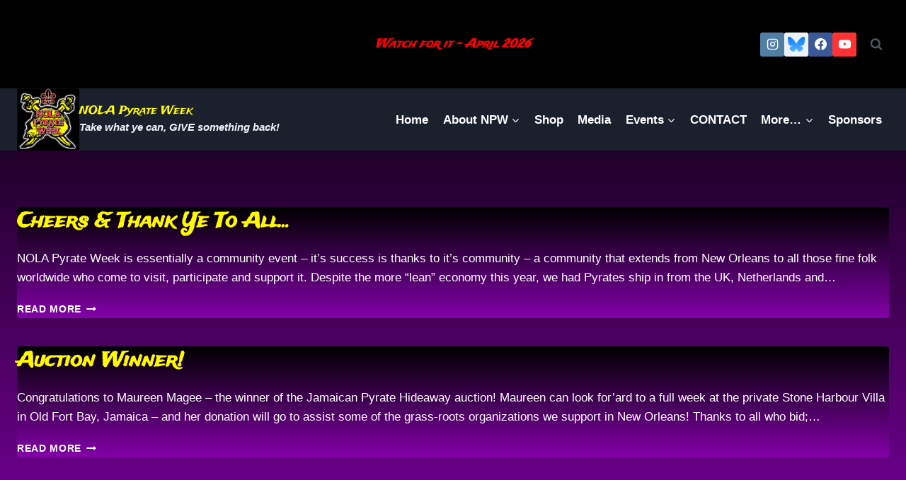

--- FILE ---
content_type: text/css
request_url: https://nolapyrateweek.com/wp-content/fonts/1ee4971c589c8d854f5b143dcfcfe577.css?ver=1.4.3
body_size: 309
content:
/* latin */
@font-face {
  font-family: 'Trade Winds';
  font-style: normal;
  font-weight: 400;
  font-display: swap;
  src: url(https://nolapyrateweek.com/wp-content/fonts/trade-winds/AYCPpXPpYNIIT7h8-QenM0Jt5vM.woff2) format('woff2');
  unicode-range: U+0000-00FF, U+0131, U+0152-0153, U+02BB-02BC, U+02C6, U+02DA, U+02DC, U+2000-206F, U+2074, U+20AC, U+2122, U+2191, U+2193, U+2212, U+2215, U+FEFF, U+FFFD;
}
